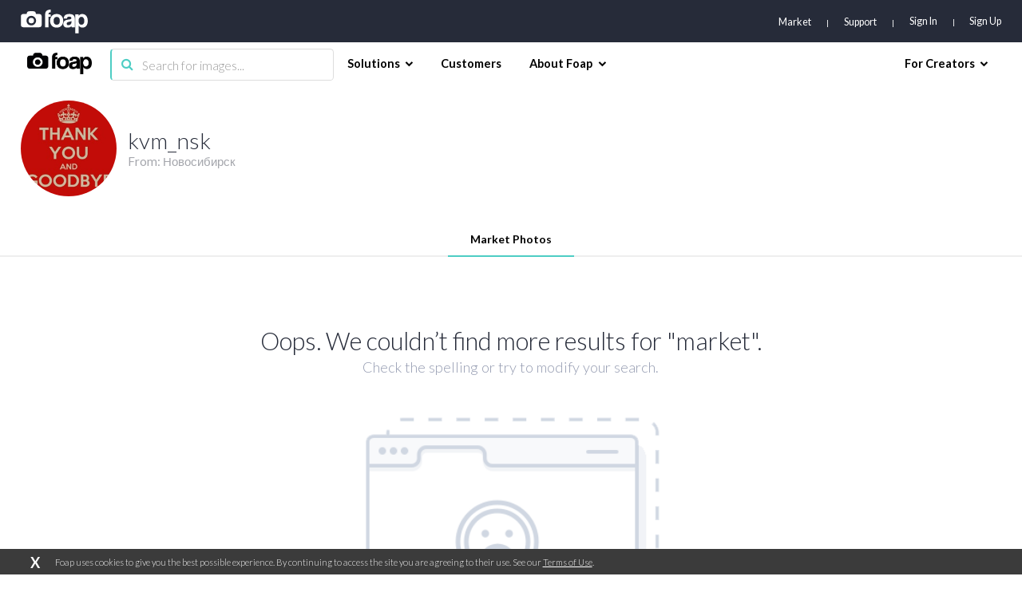

--- FILE ---
content_type: text/html; charset=utf-8
request_url: https://www.google.com/recaptcha/api2/aframe
body_size: 268
content:
<!DOCTYPE HTML><html><head><meta http-equiv="content-type" content="text/html; charset=UTF-8"></head><body><script nonce="roP3xQEo_ohAPz7JWEK91Q">/** Anti-fraud and anti-abuse applications only. See google.com/recaptcha */ try{var clients={'sodar':'https://pagead2.googlesyndication.com/pagead/sodar?'};window.addEventListener("message",function(a){try{if(a.source===window.parent){var b=JSON.parse(a.data);var c=clients[b['id']];if(c){var d=document.createElement('img');d.src=c+b['params']+'&rc='+(localStorage.getItem("rc::a")?sessionStorage.getItem("rc::b"):"");window.document.body.appendChild(d);sessionStorage.setItem("rc::e",parseInt(sessionStorage.getItem("rc::e")||0)+1);localStorage.setItem("rc::h",'1769193508635');}}}catch(b){}});window.parent.postMessage("_grecaptcha_ready", "*");}catch(b){}</script></body></html>